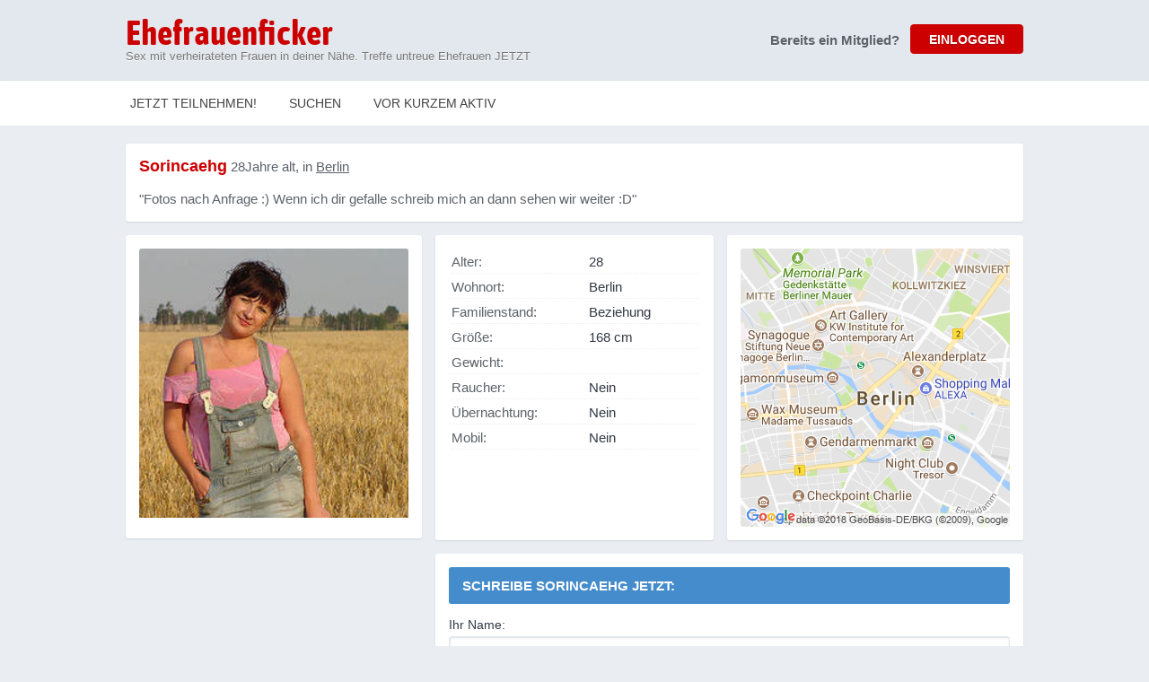

--- FILE ---
content_type: text/html; charset=utf-8
request_url: https://www.ehefrauenficker.de/verheiratete-frauen-296/gelangweilte-ehefrauen-sex-Berlin-Sorincaehg-28
body_size: 3722
content:
<!DOCTYPE html PUBLIC "-//W3C//DTD XHTML 1.0 Transitional//EN" "http://www.w3.org/TR/xhtml1/DTD/xhtml1-transitional.dtd">
<html xmlns="http://www.w3.org/1999/xhtml">

<head>
	<base href="https://www.ehefrauenficker.de/" />

		
	<script>(function(w,d,s,l,i){w[l]=w[l]||[];w[l].push({'gtm.start':
	new Date().getTime(),event:'gtm.js'});var f=d.getElementsByTagName(s)[0],
	j=d.createElement(s),dl=l!='dataLayer'?'&l='+l:'';j.async=true;j.src=
	'https://www.googletagmanager.com/gtm.js?id='+i+dl;f.parentNode.insertBefore(j,f);
	})(window,document,'script','dataLayer','GTM-PJ6F7TQ');</script>
		

	<meta http-equiv="Content-Type" content="text/html; charset=utf-8" />
	
	<title>Sex mit verheirateten Frauen in Berlin. Sorincaehg, 28. Fremdgehende Ehefrauen in Berlin, Seitensprünge</title>
	<meta name="description" content="Sexkontakte mit verheirateten Frauen aus Berlin. Sorincaehg, Alter 28 in Berlin. Fotos nach Anfrage :) Wenn ich dir gefalle schreib mich an dann sehen wir weiter :D Berlin Sex mit verheirateten Frauen und fremdgehenden Ehefrauen aus der Gegend." />

	<link href="css/common.css?v=1.2" rel="stylesheet" type="text/css" />
  
    <link href="css/c00000.css?v=2.1" rel="stylesheet" type="text/css" />
 
	<link href="https://assets.trinhol.com/
gnw/media/eff/overrides.css" rel="stylesheet" type="text/css" />
	<link rel="shortcut icon" href="https://assets.trinhol.com/
gnw/media/eff/favicon.ico" />
	
		
					<script type="text/javascript" src="https://assets.trinhol.com/
gnw/media/common/js/jquery-2.1.0.min.js"></script>
			
	
  <link href="https://assets.trinhol.com/
gnw/media/common/2018/lightbox.css" rel="stylesheet" type="text/css">
	<script type="text/javascript" src="https://assets.trinhol.com/
gnw/media/common/2018/lightbox.js"></script>

  <meta name="viewport" content="initial-scale=1.0, user-scalable=no" />
</head>

<body id="profile-page">

  

<noscript><iframe src="https://www.googletagmanager.com/ns.html?id=GTM-PJ6F7TQ"
height="0" width="0" style="display:none;visibility:hidden"></iframe></noscript>



<div class="header-wrap">
	<table width="1000" height="90" border="0" align="center" cellpadding="0" cellspacing="0" bgcolor="#e2e8ed">
  	<tr>
	    <td width="560" valign="middle">
      	<div class="logo"><a href="signup.php"><b>Ehefrauenficker</b></a></div>
        <div class="strapline">Sex mit verheirateten Frauen in deiner Nähe. Treffe untreue Ehefrauen JETZT</div>
      </td>
	    <td width="540" valign="middle">
      
      	        
      	<div class="premature-sign-in" id="premature-sign-in">
          <div class="loginBtn">
            <input class="v2cb" type="button" name="button" id="button" value="EINLOGGEN" onclick="$('#premature-sign-in').hide(0);$('#sign-in-form').fadeIn();" />
          </div>
          <div class="questionAlready">Bereits ein Mitglied?</div>
        </div>
      
      	<div id="sign-in-form">
          <form action="action.login.php" method="post">
            <table width="100%" cellspacing="0" cellpadding="0" border="0">
              <tr>
                <td colspan="2">
                
                  <div class="remember_me_container">
                    <input class="v2ci" type="email" name="email" id="email" value="" placeholder="E-Mail-Adresse" />
                    <input class="v2ci" type="password" name="password" id="password" value="" placeholder="Passwort" />
                    <input class="v2cb" type="submit" name="button" id="button" value="EINLOGGEN" />
                    
                    <div class="remember_me">
                      <div>
                        <input type="checkbox" name="remember_me" value="Yes" checked="checked" /> Passwort merken?
                        <a class="v2fp" href="invalid-login.php?fsu=1">Passwort vergessen?</a>
                      </div>
                    </div>
                  </div>
                  
                </td>
              </tr>
            </table>
          </form>
         </div>    
         
               
      
      </td>
	  </tr>
	</table>
</div>
  
  
  
  

<!-- NAV BAR -->
<div class="nav-bar">
	<div class="nav-bar-content">
  	<div class="nav-bar-links">
    	
      <ul>
      	                    <li class="join"><a href="signup.php">Jetzt teilnehmen!</a></li>
          <li class="search"><a href="results.php">Suchen</a></li>
          <li class="search"><a href="most-active-members.php">Vor kurzem Aktiv</a></li>
                        </ul>
      
    </div>
  </div>
</div>


	        
	
		

	
		
    
    <div class="std-container-2">
    
    	<div class="shadowy-box sbrbox c-box-out">
	    	<p class="username"><strong>Sorincaehg</strong> 28Jahre alt, in <a href="results.php?place_id=61261">Berlin</a></p>     
	      <p class="chatup">&quot;Fotos nach Anfrage :) Wenn ich dir gefalle schreib mich an dann sehen wir weiter :D&quot;</p>
      </div>
      
      <div class="profile-mid-content">
      	
				
				<style><!--
				.explicit-overlay-main {
					position: absolute;
					top: 0px;
					left: 0px;
					font-size: 11px;
					font-weight: bold;
					padding: 5px;
					color: rgba(255,255,255,0.75);
					background-color: rgba(0,0,0,0.25);
					width: 100%;
					text-align:center;
				}
				.explicit-overlay-thumb {
					position: absolute;
					top: 0px;
					left: 0px;
					font-size: 9px;
					font-weight: bold;
					padding: 5px;
					color: rgba(255,255,255,0.75);
					background-color: rgba(0,0,0,0.25);
					width: 90%;
					text-align:center;
				}
				--></style>
				
				
        <div class="profile-photos shadowy-box sbrbox">
                    <div style="width:300px;height:auto;max-height:300px;overflow:hidden;">
            <a href="https://assets.trinhol.com/
gnw/media/profiles/1989/08/tn_lg_19198908g7fg894641.jpg" data-lightbox="Gallery" style="position:relative;display:block;">
              	
              <img src="https://assets.trinhol.com/
gnw/media/profiles/1989/08/tn_md_19198908g7fg894641.jpg" border="0" width="300" />
            </a>
          </div>
          
          <div style="margin-top:8px;max-height:311px;overflow:auto;">
                      </div>
                  </div>
        
        <div class="stats shadowy-box sbrbox">
        	<table width="100%">
            <tr>
              <td class="label">Alter:</td>
              <td class="value">28</td>
            </tr>
            <tr>
            	<td class="label">Wohnort:</td>
              <td class="value">Berlin</td>
            </tr>
            <tr>
              <td class="label">Familienstand: </td>
              <td class="value">Beziehung</td>
            </tr>
            <tr>
              <td class="label">Größe:</td>
              <td class="value">168 cm</td>
            </tr>
            <tr>
              <td class="label">Gewicht:</td>
              <td class="value"></td>
            </tr>
            <tr>
              <td class="label">Raucher:</td>
              <td class="value">Nein</td>
            </tr>
            <tr>
              <td class="label">Übernachtung:</td>
              <td class="value">Nein</td>
            </tr>
            <tr>
              <td class="label">Mobil:</td>
              <td class="value">Nein</td>
            </tr>
          </table>
        </div>
        
        <div class="map shadowy-box sbrbox">
        	<img src="https://assets.trinhol.com/
gnw/network/map-view.php?c=Berlin" width="300" height="310">
        </div>
        
              
        
          <!-- MESSAGE BOX -->
          <div class="message shadowy-box sbrbox">
            <p class="message-username">Schreibe <strong>Sorincaehg</strong> jetzt:</p>

            
            <form class="nf std-form" action="send-message.php" method="post" onsubmit="if( $('#message').val() == '') { alert( 'Bitte geben Sie eine Nachricht ein' ); return( false ); }">
              <input type="hidden" name="userID" value="296" />
              <input type="hidden" name="toUsername" value="Sorincaehg" />
              <input type="hidden" name="addact" value="y" />

              <div class="form-row">
                <label>Ihr Name:</label>
                <input type="text" name="name" autocomplete="off">
              </div>   

              <div class="form-row">
                <label>Ihre E-Mail-Adresse:</label>
                <input type="text" name="email" autocomplete="off">
              </div> 

              <div class="form-row">
                <label>Ihre Nachricht an sorincaehg:</label>
                <textarea name="message" id="message" autocomplete="off"></textarea>
              </div> 

              <div class="form-send">
                <div class="form-send-counter"><b>650</b> Zeichen übrig</div>
                <button type="submit" class="form-send-btn">Nachricht senden</button>
                <div class="clear"></div>
              </div>

            </form>

            
          </div>
          <!-- /MESSAGE-BOX -->
        
                
      </div>
      
      <div class="clear"></div>
          
    </div>
      
		
<script type="text/javascript">
<!--
function MM_openBrWindow(theURL,winName,features) { //v2.0
  window.open(theURL,winName,features);
}
//-->
</script>

<style type="text/css">
<!--
.style151 {
	font-size: 11px;
	color: #666666;
}
.style161 {font-family: Arial, Helvetica, sans-serif; text-decoration:none;}
.style161 a {
text-decoration:none;
}
.footer-links a { color:#666; }
.footer-links a:hover { text-decoration:underline; }
-->
</style>


<div id="footer-container">

  <table width="100%" border="0" cellspacing="2" cellpadding="2" align="center" class="footer-links">
    <tr>
      <td style="padding:8px;">
      <div align="center" class="style151">
      <span class="style161">
      <span class="style161"><a href="/results.php">Jetzt suchen</a></span> &nbsp;&nbsp;|
      &nbsp; &nbsp;<span class="style161"><a href="/signup.php">Anmeldung</a></span> &nbsp;&nbsp;|
      &nbsp;&nbsp; <span class="style161"><a href="javascript:void(0);" onclick="MM_openBrWindow('/terms.html','','scrollbars=yes,width=440,height=500')">Allgemeine Geschäftsbedingungen</a></span>&nbsp;&nbsp; |
      &nbsp;&nbsp; <span class="style161"><a href="javascript:void(0);" onclick="MM_openBrWindow('/privacy.html','','scrollbars=yes,width=440,height=500')">Datenschutzbestimmungen</a></span>&nbsp;&nbsp; |
      &nbsp;&nbsp;<span class="style161"><a href="/contact.php">Kontakt</a></span>&nbsp;&nbsp;    </div>
      
      </td>
    </tr>
    <tr>
      <td>
      <div align="center" class="style151">
        <span class="style161">
            Media Group Europe Limited, Lupin Way, Yeovil, BA22 8WW
        </span>
        <br /><br />
        <div>
          <img src="/media/dark-bg-visa-mc.png" style="height:30px;"> 
        </div>
      </div>
      </td>
      
    </tr>
  </table>
</div>


<script>
(function(i,s,o,g,r,a,m){i['GoogleAnalyticsObject']=r;i[r]=i[r]||function(){
(i[r].q=i[r].q||[]).push(arguments)},i[r].l=1*new Date();a=s.createElement(o),
m=s.getElementsByTagName(o)[0];a.async=1;a.src=g;m.parentNode.insertBefore(a,m)
})(window,document,'script','//www.google-analytics.com/analytics.js','ga');

ga('create', 'UA-110791550-15', 'auto');
ga('send', 'pageview');
</script>









    
    
		<script><!--	
		$().ready( function(e) {
			var text_max = 650;
	
			$('#message').keyup(function() {
				var text_length = $('#message').val().length;
				var text_remaining = text_max - text_length;
				$('.form-send-counter').html( '<b>' + text_remaining + '</b> Zeichen übrig');
	
			});	
			
			lightbox.option({
				'resizeDuration': 200,
				'wrapAround': true
			})
		});
		--></script>
    

	
</body>

</html>

--- FILE ---
content_type: text/html; charset=utf-8
request_url: https://assets.trinhol.com/gnw/network/map-view.php?c=Berlin
body_size: 31978
content:
�PNG

   IHDR  ,  6   ��_�   PLTEB?=EB?_O*rP4FECJFDKKKMPJRPOTTSYVSZXV\[[^aYa^Z{[Abf]dh_eddeh`ieaiifkkksmiqqosss{vq}yv{{{8F�DR�P]�\h�hs�m{� �D �\C�O�Z�&e�5P�p�D�x|�S|�BG��K��B��J��I��R��U��Y��k��k��b��m��q��v��}���,�eM�x\�pY�zY�~{�ze�y]�}a�E7�C5�J<�K@�nd�qd��\��~��r��b��q��j��~Ȯ1��؄�^��0��6��x��F��L��B��K��_��h��������������������������������������������������������������������������������������������������������������̘�׀�ݛ�Œ�ݤ�۬�װ�ɰ�ߩď�˞�Ϯ�Ե�ٺ�ӭ��������������������ӏ�ߑ�ķ�Ƹ�˾�ڴ�䎄嘎����������������ú�ڼ�Ļ�ϻ�������љ�֘�؟�܁�ԡ�֬�ٶ�ۿ�ޤ������������������������������������������������������������������������������������������������������������������������������������������������������������������������������������������������������������������	   bKGD����    IDATxڤ��n�J�������8���0:2�J�f1�y��4`��F�I�,�F~ ��I�$0 ��d���Dɖ �/��ԸU��MRJ�{9gb�!)�Ǫ�������ͯ_�Dۥ<���	1�����C�茰���=���w^0�3������L�m8��,v�n�����/��7o�p$���C��UX ��qv�qhm��7���y��,?s��yG%�n����I����:��9��G
I���Q�p��ȴ3K@��Y�\X�7����Lg���ܼ�h?�N�Ԏh�7~�7�~~�O�hӢ5껬�1}6�	h7厘� -\.�`ۥu6]����J��d-v.�c�fn0��p{��ҝ���;�m����=M�%-X�����f��`�޸���-&�^<�_�^�%����1v��s�m���^vz��d{�a�@�֒B5NcE�B8n�kg'f�xt	�&�rhM1[L��_r{)v���z�-!��<A�B���|7����*��A41%�YrJ�NO�t���l�z�ˡ5�lIVB��w�����̆�K�,�>�p�`M��頹��lv(��jI1l\�B�'��b��6�If��IL��i�?�|`q���AX�Mo��l�%X�J �˧�0��$Zob&��5�I�Dr;Nk��/ ���E��~'���)s��9�4�Q��l������|)Ha?U�����>(��cیX�ʵ�qXR�lZ̖x��u.�Q�NPU��4��{\�=���j���`��e Ok&�C�n�[��Q��0n�K�
�ɻ<�h��-2V��Gd�&܊�,t`8z�q���O����L O^���c?��h,rC�r�:RxZN���"�J���Z�R��j������E4�0.���'�3a?��X$>�M�wKD͗?��V�>���a�,�P���e�"�Ei��ŉ��e���'��L�Z�A�SL�%�z=�t(±������c�����[���O�E�e��)�@�^�z%^���:NP%Zp9,���K�h\V?����(&�`H�ھ�/�=�+ѣ��k��|J�E��e�J1[��C�g�n�L�%H��z@	�ž���/K�-��c�,9�{�����B�8���	��D�},RD4xMC+a���HZ�8l�E^���_t۱kt���'#?Ԃ�77E�^i;�!��p3ۗ#�d1��d�ކ���%��d�"ZøP�j��>����]�Y�-a���B묎�b��l�w`��Q�����aE�I-43�5��7���RC+f��������͗��N��Pٿ��D���C�콘��p�-�5��7ӆp{�v��&�s
��!D�n�WL������=� -��c����{������:tC����ol���Y��l}'��ݖ0�k;��F�7pUm8�����~�\��>d�n�4��=o�ӧ�	��lI��в�\���D����͉S�}<��Kx���
v�M��SɖP:�;V/�٘���y&���<�[NKK�]�����W���<��p�����?��`E��-���Ul�l'�}2\Z��4���˗�:���j�K4��A�O�To����	;J	ePc\7�����y�/��EmAH"��R$H�y��RI~��%�+������j?~L�)���f�?���_�7���-�͗d���p����M)�� )�Y�	�iK.�u�b�@)��� l��,�W�旖E�,�,-�͜����z��~ ��3����������]!.�/_�����96����U�������������ݗMR�7��xܻ���S�.��u�Ɲ��rH/����G)-�.,T����(`�U{���T�W��>�������LT"E4��l��fg����˹�E ���6��Kz�s|>����`���&��"�����E�)�6��lK�m�{�p�fK
���З#��:v�P����^�޼�`y�u���Fy~Y �8}�\�m2V���/�����H�!����˝�w��_,���֋�������\|	���rsQ�~q��"��gQ��@��c��z��9��h�fQ1��C�ǝ���1���m%�T-���҆X*�s�kՅҒ�V�ọ�)X�RTC�PQ�>�L�؉z}I�X�Ź����w_̶�Ν��fwċ;s����=����߻�x��Xܿs硸�B���]�H\��,����ǭ�;�6_������U?CԐ&�+���G�:��pD���Jx�;a����-)"��8�$~/���\\ �����ͪ��~���3b�@�o�� ��K���s���w_�6�-���Gs�����n�!�n�{Q�6ţTP���������ǯxt��,���3�q��EcJ�X��ߒ�3��1�a;�\�]o�j`���r��ic��a�����K��g3|
-[���nR;xo�՝˳;���;��67�	d���`;��N�[��H��.
�4Y�����}%��`�ڽ�W���7<Sr�M��kK�@��n���fE���.)��{�2�S��n-�nj���)=��O k�������fk[7��mTA�@�f[��.�?/A�@���"I������lxg�5{.@n�7���v_6��j�>���s,����D��:�h���'l�8vM�B�Y$�� C�)IBG:��L@����{�a��B%����VK*���f��P��� \���{$.،�϶�F�EH���va����s��.������/G�ti�*}�P-X����a���50����Q;Kj��w�����4��R�3E�vƄ��_�r�h��%��V�=���5�}1<�{��a�zT�U��
��ċ����W��pF~o�R���g�G4��4��u��a�4��Z��׀��,1
gm�}�{�G���w@bg�����&e���%y�l�N�ܝGdx������3w��9�10]/E���;�g�1�ecHU������˳K<|s���l���}�D�_���Ot��^�3+- ��g�����EV�����DNÚd��5�&ˎ�0�cR���M_�᜺k·�-rRA�pO{�.l�A�S�o�Ћ��	�X_^*X�m)�e�Y��Q��a8���%��w*c�4;Ա��GC�3Dw���e7�/���!�	�.���S�s|vv|���T���0!������ș/dk����Ӌ��ۏ�`%���f�ڟ��+�4R�w�����4E<�O4�R>���(���7<��g�$�p�C�h�] v"���:�@n竼��p0Ĭ�J�Y�;�OR	�ީA�nN3�sͶ�``6��bp�^Z��:{����EK�~t�f��J�G���19�)�E*i���T]un�^N��P�K �y��`.�gQ)��w��tGt�Do+�~p�;/�iMD� ���j��IQڄXp8;|��$̋@�{�����d�9i|�~y��e�v<GTѦ���⇢��P��ұl�.�ǃK��e���-�Ҟ&p���⛮2�n����9�A�Һ�L76�-����?�-.qg�|����vV�����ͳ��K����(�X���T�b	�ڂXZ�_sI�oV�|M��B�1��e�G����{�5�$.V�"
)	Qckm2њ���ln��-������G����;�����}$Z��K�c�%���_<¨ye5�j'��,G}`�Ά�뼱P�`��U�����b���8��|z��.���yO��~���F,�)f%�o���N��I�AgȦВ��F�o�)kN��]��!g K����i�)r� �yA�u����$b�{L̽o���u\��$���9��,l����B]V �0�Ju����iz�d�@ׁbmc~B��_����T��������ՙqr�E�:U�a��{���B��]�ؤ�E�#�����{�9u��+����"y�`q��}�
��c�gu��P[Ǜ�K�3�Pi���KX̟�j�jşo,֘'CĊK@f�*ǥd�&�}ɶX)z�I{�.��`Ff��I�%�H����h�	�Y<�%X�KO�<D��^>�DX�m��`��ŗ�,a��'yz(�|`���p<�,���.^Z���\�a�ĎWp�k~��}1m��T��p�:Z�7*���{��ѸKY���pي�X�"R���)�'�\���6�"�a�Gs��C΁�+�J�B5|q�x;-�
���&g4p`�j;KB�j��[�<� Z���"����:'��"����*Y%�L*%�������}'�_E������ܻ7wwn(^ޝ��L�x�����9ح%^B�x�Jw���\~a~`�g�%���W�t`��G�)o_�σ�_�7 K,���|�/�#X��/�1OyD`D>J%|�N�X��mԊ����91�M�Do�����_|����ZZ���⛴'���6�xv'�?7I=�5�,0Qծn���
�[]J���jht���{��DD��U_çA�/.>�h*�x�&��<�=d(��!���E����z�z'%U�aa8�o�ug>���ѯ���)������\[��S*�}��䮶��)MO��^��(��3RC��R3��Ǘo��h���[.҄��R7�&���ýݝ��6_S�+
`tw�_��Tv/}G9�:�C�}ώφ�����G�5�m���"���~�~��+aJC�t�
�K�IKl�	�'i���&��IKI��$�Lv�O��i���fg\(�o���"�m�kx��<]��5����q�@��D������90�-�M�S������$���M���7+#� .j�Ũm���x��'@6���IQ���N:D�*�}[�_����>��R������cI��!�A[M����u�����š�EK���YA"���{޺;˅�]�QE�tK��ɻ������LWV|��+^%XQ������Z^C\d���0�5	K��%���:��j���9#Xs/��g1 �{w`��!���ܽ;���=؇��7����J�B��7\�Ρ��Q)X�$"�5s>����v�>@J�d���O���ۘ���K=�r$C�R�Q���G 4w��]_(Xw}꽗��Dt��#}���g�?���G
�Z��P�.��,�2�Ҿ{#8�h�[K-�0-�F_�^���,X���)�;�^�� N�^��/,�6�i��,�{/ĝ���w_,�qk=�(H��6���[ Yv�S�^��w�=I���˙ (�}�"-v�pI�j�"��d���a�Eo�*aq��N����~������p�jN���M��`���F	��y��&H��r�a-�ŝ���BwJ�3;�&���!��k,������)^C,���~M�a�\���0`c�iY��A!D��ueâ�����{w1d����>���ٺ��B�ZMa\Qr�xJo:6}�f.H��&�m�;!�kH������:ª����H���D	��ss��u\E|e�2A"^"�bw^ ,~����D�w6ţ�sw_JX�V�L۫bn�Q�0M�'M�R����3�N��5�a5�|���5Q/�ڨ�({u`-�֐��вl�F�f�B���%α���P�Ak��bEF�"��a'�o����I�0��N	%4w�p:~�GĄ]e�v�L�L*�D���eV��N��T�\&ǿ�;9�v�1��s���g�6���^���:�4%4��K�u���`��p�g�Ob����&{6,?Pa7~�Е8����Ѳ4C_%�B��}�K5�oE��Z�'Q�I�&�"�s鹲�p� �g�g�N��jJj�y�� N��E��r �o�ఋZ賔إ����Q-��FfT11�Ϛ	��b���%b?��$V;z7��``�����d�Y_ڢ%;�_.-��4.�5�^���2��ͽ]4��� �47Oq��	��Pm{Ӽ+U`[���6j���oZqX~�Ӊ���Gc1ys�,w^K3�<�<������� aMBD�$���R�z4Ϻ�>_�}��G�s�p<�Ss+u�3�oKfZ��Ғ��~7�k�`Mp�XZT/[q� ͯMyeF�d���
=Y�#}���X䩼�;a*uƶ{�v$.�c2�7ۈ�g^��5�Ǎ:���kV7��R)�y�f,2�Ʃ?���p���C�qH���J���'v̭ԣ�fʶ�2J8�kа��N�8��S�(���ø�P��P�C��]!Ox,N��J�G�3��P�>�֛7�~�5HX��4ZqsF~N�}Њ��fu��w@��j���;����k1J���K��LHy�)�o&<ӻO���/(!�:Y��oK[*�2���u�i����y�Ǫc�Uf�l4��N���V�`R�R悧��	�D�A�����@�3������B"�!�T�M�RD���G9a��
�.4�}9s���>EX�@�k�鯌��6���������O���� X;J�\+*�����;�k�ͯ�2�=�R�.odj8���4�6D��m�3�"CSߧ��L]T
"V�'M�\,���3�T©^]�g���h��=��o�ܱ[Ѣդ��Pb���e�!�K�"���R�H\�3U�Q̱Q_�4�J�T2����l����4'9������~�1���<��R*�$�e�6�̶����J3ӎӬD�b9���k�|ԓ٘#��e�pgX��֗�
��c��� U��W$aq�ת��[���*&�l�|�4^<՟�(�Qg`t>��s=M�wG(�����,0�6��;5�<�X'+����A�~�����j9Q�^�\Y���F�ֈF�Tɕ,!j�r)�J6[hg����X&��kJ!�S�Y�:����Nd�b^C�a�i�Gk���;��M��FJ�3�ju����E��k9��BѨ!�g�j�e72����� T�
��3���krKo�����c]`K�f|v�G����Z�gǖ�rJ׎���SD+Ec���k�Z�d!&���g|�2[���٥@�*
5z�\2���W΋e`*�y^.�pW!����1.X$HgǱ��-K��[^C�S���	��'Ԫ�$?&Zg	Et���(��M�BL�ʵ�f J�4� )PNagF��P�rņU��v�9�a�q�a˧4lG�&eW�v�:�ݚѠY��tN��UL��)51�JQ�XB�K�|,�t�L,�+���j�|������S4(�
*)�,X� @�x����*�` &u�╆�nzg�h}"T_����̖�h%E��O(��<�������pv��
GZ�^a`)ׁo�h��*rI�Ȃ	���j�d~y0���hX,2�#Rkr���:��hRS�|�e��`X�D��O"��[)R�wܐ
�����R��� �/��s��\>S`���l1�iX�\.�m,��h!ՌJ�Q�",��;�G�;;�i���/{��go~��a�����o�V�<��h�k�ң�*��VK���]��w��C�j��ڢ���2	��z]��u�-Q~l݌5"-D��֙ ���v���*X��m��.]w<����a�X�Q��cU����'��.��e�\{ �^�������ñR�5���*s���J����I\���h����c5Ƭ�\���tV-=T��:�l�'���B&�؄�*e��%��c�l`�P�oUZhcχ2Q��Y�[cef��ZFS̞�˳7��s�{%p��鬎�(��׀O|<�5�l-�s��h���#E�˔�|��Q���p˂W<����d��Z�ˆ�áwz�E��u�'�t�JU�\�l���6�����	+�7�9t�d]��l�h�7V˱RJSdʈV�=����j}�o���Ýs���˗Xm����Zy�,<S,��=p�`Ƅ�آB�r��W���]��A[�X������@�w+�a2���,-��}�8�%G���,z��Ӟ����U����z�8&X�p�Y.'D�z��*b�TBT���IF�|�S���b�g۩Y	\?��`�%��VJ�'X.���}`��hYN�%Sf.X$��a3�s    IDAT�r���`A�1�U�����X/�}�� �GX�J.�V�fJ��'����2�B����L��2���+dr5�e
��b�.��`9OK����et�M�ܙ���ZTN�c�H�p�-Z��d=�}Ix^� ɂ3e�tk��(��U���#�"���v��B�D���W��E���� ��C��BX�Dۃ�c~��hgh�b]r���@5�_޵�ԝ�� �T79<SB��_Ls�[9B4�o��]HK� 3*�C�|�����YV/n�;T�~��gKL�_ak��1P��@�**���!$⼼�e��⸤�i��N�cC��`��n�����:9��	�-���K��.V����<*�X�Jq x�
��qR��a��Vˮa�d)�� �*(Y�� X���
X-aB��]ʆ0Ÿ3�4L�%a�-K��,�|i`�XFT�Ǜb`-�{���8'|�B0N����Ә6� k�*6,�×�p:/VZ%X"ۆb#��8�%T�ɑ�R���emdܣ>,����"X��vi
�@�5�.�[�M��Hy|�-ܖ�����@4�fx x��/�d� �X���+�T.ߖ�aG<�Z�r%A���g��_�:>��#���6ۿ��>5r�Z��O)��oش�1���b����:���w��^y��B�8��������[���l�Tr�Wը3*a%g�K�pt�<�u�����0��LL
-Y��X,Ήhm%԰��`Yި���I�%D��`5��i@EǴڸ�p�6���B��Ga�
���~ߣ�"\Ss�-'M���d;&���ʝ3n�=���e��U��	��9��e{���f���u������,�n�M�e`��*��E5�"*~�B��J/үT�2߭T��({�5�"��8�: �W6BYx�4������W�C1�����H4ybY(]��ʕ��bvJ�,M��1�m������X�#��ų���iE��}n�B�3 ��u�ɖJp��Є�v��
Ф�g��XΔ�`W�L8Bs҇�r�1IݨK>FE�XF��p���)�r-�o�I�%�㠈<PC��NE��i�bT�F�,��Q�w����-���l���J���J$�\��H8�WπO�y5\-+���\8�3>%Ͱ���&�/ 9%LN���y`Ϭ�P�:v��1�S#3�է��A��Ƽ^����!KM����w4Z�j�)�1�M���A5�)15�B^4�[��J�z1ѩ���k�A�V��Z�������i|N{Y,�[(��d:c����d�����z�!-����\��8r�F�cZ1�k��Ͽ����Br@[�}J�[���e+B�hX,_԰���O�Jh���,��s8"S�%���Tm����E���^�����ͯ��\� B\�fk�L�&*E�gf���v>�k.W�B+�&"�~�e�|��Hҙ�,��R~���w�)aK��aQ���-k�@w��KYx�
V5O%2J�0��� ;�BA�)����j ��S{��ݤ��R#B�kt�����4����X�qQ,	��W"�;u��s_�˼V�&�R�����rŪwcp.j����K�J.ad�%��d@W�>��f0	A��1^X����ȕ���As t�haı���
��x�c5
�a����AW�)����TJY7�IıB�W���F��A��y;�h�?��4�����h�[���gA�vJM��J�9���q���@8���i5���9P�\6�#0�l��ؠ!Jء"�r��-���o�l%W��j��@Ay$�:�,�.��*.,���	ϗ���\�Y�����a�-*� ��v%�7����]�/�z� R�pp��_�);`T����?e�ͷ_ɇ�18���z��0<0C;��+<zռ�$ކJ_)�"��e�?�A��a�����`i������λ�ۏX_T�s-��U|`�0�P��Rm��v�
��&au�8����C�����4�S��#Z`���A����Uʭc�Z���G���9�*R�H��g�dYyƽ��$\�e�7p=l��S�b�d��%Ԑ�3�g�e*���E��#��ƽQ�⨻L��T���B���ж�7mˈ�C��}8�ŵP|
y��2��р01h�!%�bK�7=P
�=v#K񉯶`����N���h�g�,�Ϥ
�����[���(�n���?@�9��q����>���H)5S��t�ȃ�o�Qzi�0�(��w4��9^z�6�Z����Ri�qF�h�H�w,��3�"�A��y�!�zlU3%�c�8�Cњ4�t,8.���SR�=P֗q��>����Q~0�2�c3��G�Ģ�&e����y[~ߤ�D~��l&Ѳ���D	����*]!'3��ԷP��i�a�aa8#����y��P�qxE���`��%�)q��D���	��x
���� tG����i��rx�fFHX ]~������h�E,�
������� �%��^7_x�(���~l���v-���ӣn����÷�N�k�ŭD�f��VQ�;X��ݑ|%�|�lŞ�ؖ�x9[ڠxM�|+�R��	�á����:�)��2��,򵰞�$kyaYKVJ�'o���M7"�S�:&;	��4ySn����^���#_?���%����`�'Z�CHa`q�hgd�C�X�|��J%W�_W0����ͪ���,u-���[�F����@^)��$��Ӕ0~�J	?�z�ְ��E>)e,>������'��V��:�5ltziw���ީ��-)�}�ARr�"#;μ�V2K
5����E�l7O�4Ɋ��zl50B���%GY��Qԯa�Bv�m_T�O��aW�wi�B�Y���0���Q�c����d�@��fs�i�kئ���<�O�|L�T�;��Lp��8����W�`E�,ʂײ��T,�� ��yT]Ƒ�|I�{D�JC;��(uZ=�q��\�.s��Ď`��㘶IKn�p��!�<���L�Q}��NNr= \T�q�FY�}���mg�����y:�Y*�y���jhg\?;N�x�'�m��ɤ�L�lPɑr�:~���K��4�{WWW?��z;�$A�$�!\!a�|G�PG��~�h��b�^Ϋ�P�Sq� 9W���C9�����/�\�fI��G�m>Y���ȅ�iqi9t�I�{S�0��{W��+k4��Q~o=���1�-���Τ/�IwH95�\A�^[g�y�2�,&�t����C
շϸ� ل�Zݫ	V76����Ui'Z0���<��/W�������~��~��\Y�E�<� ��a��+e:��DI�R\@�.�\��y�#cM�n4\-��e�<��P�2��
��m�e�|pQ��N��ke�@��R�8��a}���e=M�AC��J�ލ�Ǧ���%�bO��ğ��>���TR%�D�y����rRs?���YN�e'3�­��J�̍Y�߸�&4qV�����MP[�"E�f�Cǝ��!.���L�`���]���_K[�+�+\�«�ɨ_�t2�ш�i�Y�Q�Xկ�H��kLx�L�c��,/��_�~����1��g�?.�q���"��-�0b,��K��Q;��uF��6�zj�-�
�S j��Q�J��W�\���B��3�3Q��Z��ʅ�/���R>S3ل������(�$4�\�2oY�*f�晩��
��\[�r&W*�s9���P�N�/#�V�����R�d��xy8J���i!�S�n�`�X�C��,�f��;q��K��co6yq骖��lD�*W~���P�B�����W�K�W?�#��a��|��qE�U��n˔�����W[����E�P��3-D�x�C+2d����wj$S����*Lë)g[�q0c�����+/Upz�h�er�����	6P?�uu5�[[[����S�x�R@Xrb�iG6��:H���w�,�!���sL��i`a7vge+4D��:�\/�3����[)���z�(����B�F�,��7���M�EȒZ������4�|����8
G���P�B�Aㄍ�e9��
x+Y�\���͔��t�������F6�5,&�G@��*ɂS�O��m&#X�r�j`e��Ϸ� �/���_�CQ X��q�,�qgQ�.Óą�R���;~���~��1d�F�q���~����>4o�[i�f��AR)\�6�ʗ�p������!ETC�J��jɪ���Q/��Hu���3#�`ep|�_@ً˗�bYd�z���8��8B#Ĉ{�Ѕ%��j=�N�<�u��v���80�&,I���ښ�&��VH��2}P�+�gV��]�����U�ahu�R��8��A��+\���}a5D;+aq�nK��|��-衕u
��K;A�u����� ذ�E��E7�{'M��#��宥{>
À�4�/?hZ�d�ިT����S���*㰖���a;�v�,j�|�H֧�������idSK�i���0�5��]_���i��)�!���.�.���z#����>�A?lԽ:�
E�����u9,���(��^0h���P�8�{a�`^����x!.������՗����8�k�׽�� �1du]��I=���\l�I�Ar����ո(\�D��u�Q�깺���
�4��'�b��+��z\��8�4F�����V���_��Vx
V�4�,,����������k7��Lc��h}K��je�������:�)�6K��z
��ĝ�Y-�n���]��������n�Pb!��Z[�l����讓����s܆?����4>��p��런��'?��E8�xu�}d%��5x���'y}ٓӼު�	?��K��(�T��̺{aٓ���������>�U}�}	+��c�5�c.�c�6W-�';��d񷿉����� ��N�Z�����Ъ[��{5m���� ��#1�B�v�sz�7c��2���n$��*��.�Ȑ�2��el�NNN�����~�����w�n�e��&�:=���&���)�� i}PK���*�P�~�s�zD�|y�����5]��>�VZ]WV����HO��T���������ն�����7���AZ�gG��I�� ������E4:���X������
���P�~�[���m���O�8���5,>���CWN�2CcY䵳�~���z��	Å!��P�}j2�L������_�����d��s��}hV�c��]�.�UG3��1�R�%�E3�d&��Ө`ѥ��Q�:z��@W^�^[{ۀ�� �Y.����2i�h��|�x���ֲ�{��ָ�`����TYZ��gT�ge�d��)U������G�@X�W;�C�UV#$���]X++��յ�����k�j2&���@��u�aa/]�v�kV�SM�������:X��A��{���۩e������3X�������FO��\�#��C����o�N..`��5i- ����s�ӌ��;8pxzJ�~Ld����Oj���ǃf��i���%$�p8	�~�����{�q*��ܣ4يò�CZ�����8������k�utD�9ƕSU�O�P贫����դ_!�|����#������ǔOA��=M'�.�㶀s����9���'��t�Ұ�����ڜ,�r|��Z�X����p�v1h�J��:9Zy�f����ڷ<��Y�Q�_]]^��$�֩��ۆ��� Z��y(�������d��������\�d�+�	��1�t��E����=��M�chBV_9��v����b�n�����T��6W�?b�6 5ԴP�(�£ٳrw�\�?p�`"�\���[2i�.(��L���g++��Dm���[��^�aP�Yisn��iI����[�[�נ|����I�Kâ73��GKuh�	�a_��U�C��������~��j��e�c�5��~��|7B{Օ���({�⬴��ޘ�NL�)��4�N�������@��>�:����ˤ�E�*�'b�m���1���vqqAS�����h���A�\|S�͠m����+=W���݈�h�;��M{���e�ZIk�//��mi�S�緺�a����(2USC�b�)���u��]��<C���5�RO������'��f(��`p��*���9x]�	�ª˃�}8f�.?XV�2��..������Is�N�vk�i5$����}: �\>�/⚒�W8BX�E�s
�(d��l�ۚ��s�\�/*Y���w]�\ X��XϖK�ǌ��U�w�{���b7!�I\d��Xu��3��Z���`�-(�u7�U��h�1��%T1������`ї�JFtiNa]� Ox�yfcT5���G���ſ1��ӰT��ӰpzMw�� ��� j��ٶ�hW�}ʙ� �[���2�j/�\��������S����z�so4��p���EH�4��)dj��s���8�P�|4�D�D������o��p�I�*�k�kh��U�Բ��ݱ|HK��GڳZ�,�!״7�M5�������l�a_k��)��-��ƒ>?Y��9�C�̋Ү���yC'O�9�6�e�����Xº��	�R�="W��htˇ,(5\�m�	#�:}
V��>o��WRt�V��w)Y2����d�vM�r ����[�B�~�O?L�ş�H��}�Qb���j�"��V-/(�đ,\<�\�*��`	�`� ���)�EgD.����<����@w�� (Ы�JZ}6-m�>h����0�1�H	�u��=�~��8�|O�߿࿣��G���*�����>�~�\>�*,�S�ªe}��ʚ�rY��i�]���lU�Rьȩ;}�e.��4MkE���WdE]���#�d��Dse���08�X��J�3N8�~���	�:|��)�>���S����(��<{v���s!��<zH*����9yC�o�D�On",���W���Sh��a�L��Ҫ$3��� ����sL(�9���*2�jm���-"��-ZA�7F�c��VQ��)��
+AqL��.�o<�����7�����'ן���o����7�޾q$��B~��xz��m	���Ǯ?X�o<�w�����0�5��f� �RW��<c.iH3P<9���YR�t���l�o�W�S��4���|,�$@0��^���O�go�$!-2x}q���=yNQ;����Pr����I��x��_�
�u`�Qx�����s�{x���H)XO�p��)�>��\E�9K1S���ѷ5�2FÂ�M����Ǆ�C��?��r�"�����!�^39�_���*Z&�49�h䍹�*��bp_6�]I��������s!��<�u�	'��|x/�������+��������7$�C����_�L���K�<{z�`�I�Cq�osvJ]w��s`��q]�c�d�Ǹ��b�I�t��{��G��|I����M{��u��'�����'��Ԏ�O-X����_������!��~up}��b,~���v��P¢5��T:���3]� �S�y����i5 1��P��&���ۤ���fs��H���j��Ǩ����j�>�j��!����h=G1A����o^g(YW�n����eK~4a�8TZ:C�+vT+Gr^(f�X{��!�4��1���n�8y����(����l�h�K7��N��ܺ��b��v� =;��#�������|�a�����M2P��[`��W��O�x�`�_v��b7�IX�E�"XA���������(\p)�h�D���������z�z�$pϯj�뾉�^�i?ZIЮ�%w�~��۷�߾!-r�n޸}���Y��&l�T]�u��#�u���[#�uu}��:>�~�1����<���[�o_W��GQY�pBd}���G�=ta�H�N����H�Q!x}.-�r���6�hub�����4�p�O�^!��/,��O���`��Ɵ2A��    IDAT����*�
l=ָ������Dg���Ӱt�[�p|�k[�5�����?���K-��<�>ɡ�Q�g�CL�c����#p��,U�Դ�j"9����~��L��{���!||Hs
t&�>�S���g����*YT/�%LnF(6,��I��g��i�5��"���bq��@�L4��l����}W�ѳg`�@þP�jl��o����3�N����g7��|�N�w.$��IT����㨚]G6}1X֏qY��L��b�-� �?_�w$sm%+�b���D�opw	<�j!�ޑ�'�uԡ,��,uDȎac2<DG��n��M�Ac�F�ܹ��aV�P�'�'W*԰�ӥ����&Y�h�>4��uI���ov־���h+m���*A��k��c���T�ң^{���۳�.�?6l�P�[�o�~ή�'�T<�Wt�c��iV�k3�s!�l�dX#��H3�DV�`���U�:�+��1���ysvJHś���kj+��a:D���u��o��}���o	M�آ����0��!Ykp���De��D����5����`�|�`��%F,gi�X�Zc�4*�}[QY4��괶����Q�_�V�!;T�$�x:Ӱ�������{��ɗwo��=TO��[�t�O�?}���y��M���Mv#�@?�k��f�lX���6��`鰬LI9�D�ng\���?)������_�Ʊ�!s����I?�]L
V�:��O���Ǐ����y����[�%�'��jXO�>�n�#p�0�y�o?���\\{�>|:���k�4,��Ԃ��$X���`�@�|}$7.��*�-ddR��"���ӻ�?~��[��Y�\���7�ߪ%T<#Y��J�U+~�ǵk�����*�9�Z�?[ʰ>"ĭ�8�C����)r��.����?�^�]Xk OL�x�4X�ֈX <�);�z����$Z�6�`����ѻv�D��eȂ�ֵk�k���f�A�[f��.�_�F[95���u؞,Pj���泛ϰ���zH*.e������r
,�< o���`Q� ���KѲ��XKKK���최�72�KX�
�������G��c3�+n@��xx[v*�x�{Q�J�;�B��91�%yiX�٤�5�]-D߁���7G�����n%.Z��~I5���|�=�J�Z���m�,8�+{����z��'OBh�o??�h��mA���t �u�9�)��(ࢱ���|~G��̊ rE'K: IX��
��`> HV?��&�&Z���hms���ߗH��~�v��d�4��A���a�=8��w�s8�f]kC�j�|x��
rJO�	>�CrT9:���ԐS������Kf���S߆�t���Ř���5�[��ae>���hu V����|�Ԃv��aE8��㰂�t��/}	�j�2紐�=�=�jr��V!�3�:�.馾�x��T9��~���6��z�Q������߸(�߳�gR��G�Wb���9�w��ȒG�2��&-UE�[�>�IX���e]�pj�V�>G�L
�%	n!#��ʼ�w�N�����Q���(�Ɯ���Y=�v�����z+�:�o�V׾��TCf{W�aV���O�`Y�д`����&̩�Yh�K�ւ@���Ҽfڻ�?���=�(Z�r���a��a$Z*��6��o��\�)�M�7�dQn�K����e�t��^}L8w�	���:�D��ޞ�b3���>���ƌ:>U�c�!^�Ƣ���X8��D����޻>��ѹk����	>��R��o�DDΩ��x~(XL��6��A{��a,��g++\���O�%K�p�"�9q���B�H�?��1�����'�֔h�������w�e��M��)����� [��rA\	KX���*$x�H��T����'q	ѻ���3��g�}�ªb�C������0��~�^�eʸ�@X�T����m����������*��A[�۷�5��N�?��Y�y��q:�������	a��7�W�bK�C{hIV?ы�+KPr-h6�w?~�������Ag�޿{��� ��./b��JA��k0tV��2��O�ɾo2&�ZK9����{���坌�LM�o��_cg=.���S�a�~*Mh7e'���4X}���h�¾�!�K�E'Sq���o�Owwgv�m�\��q5�l�, 2Z�^���4��
�Z��,��Y4�:4��
��jb�Z�V�a�Vٺ�T����V���m<��D&?t̍�v����[=����5$�uT|g������`�7"Db@�p	�?���h��zv#O�HjUl��r�DX�;*h� �/{�q;U;	ǅʨ��	Ǚ\��)a��Տ�)I��u�2��n�ui�СU+�t��<�B�c���S�T���P��pI��,J'�+�X��>��h��ldXD?荼���av�f�>��]�M�,ձ��qR|)��?�s���*�Ac�ҖB�s75���l�Շ�^4X?uڳk��tV\q��`�2�����ww�-����U�gXR�)f��2��r��s���� �*`R�N���WT�^��m�ַv���EpBU8���h�f��#q=�� J�t|fu�L�X�D�.9�<(kl��S)V�Y�0^-ao�*6����������ֳ��
VN��\�@XW�lnWU;���G���no5=��R�fB���^�<�UU�{���l?����dj�Ӧj�⺠��U���9��@`�e\�dC`��-lg���>8�@T�
'aQ��]��
Váq^+�ѨRG�F���`�"�^���0Q����T3k�4#�cB�p��iS�k���s��9��t�r�
�(����X�J $����n�d�i��ٽ�����WW��8ͬ_���1ʥ�9��M/Dk��V�ѷ���^�d-Uw{�ZnF[z�&�Q�j&��(NV���ĳ��e�ai�V;�ۿ���h=���rU�_}�*v5۹ꀽV��,�%�f��%Lj��v"���[�x�G�}�ZN9O�h䤙*Y�Zz��Q�W�����At��*�� �՗u,n5�,��������������{,� �+k�1�ڂ(���|�e<����'�Uu0����뉚�m�j�\����ò	�2!7[���M� ����sd���c�W3�nn����~�!��?��S��b&�w����&����w�f��K*����O,�L9�G~��^�~N�O*����y=5�$e���4-԰FNn?����?z����{�����?�JO�/�&u������7;k�i�U�TR���fEN��V��!����Ԯ3-��Pz:.�Ѻpj�a�:��=����F0���{�ߚ�����+�J�$�M6�M�*�d����E�_6��&�2sWc�*RB�Jْ��[��Xq\ؗM������ad���� V��&k=S�� }@�>p��1c�oj��d򅂪��j�fUm
z������E��c���R�1Z�<�\s䧰@���?-H �&U
��|�/g����Fmlr��>c���i�7*�*a�u�x�c�����X�3�Zm��b���jF�I�X���R4=ױ*����mZF	ߟ*w���?(�/%Z,��4��`%�]�����?ކ*�?�}���f����V�dׅ�e��U�f�c�Y�k��+����h(UD��2T�zڲ�g��>�@ܝ���P�ҶЕ ���_�4m���ʘ
+�q:�\ђk�
,��ʵ:�e�s@�4�[Vn?�?�V���U�pq�D;b����gp��Z���������\��`Up�^O�X�:�heY�jXӳ�e���Z���̢%'D�:J	w���sˑt������,V���ۏ+�j<�(�\8\p�*���eFs�T{B�@.��ٲ`y�2Vf��i�Ҟ�Z� ����]�f���Դ��N��};�F؄NcP�&W�~5=���b�������F���ōz�Sk�m�k��K.���_	�W�y��Ӗ�=%,O-��������.Qα[U�����ZsV�5"zhR�� �J�tW��)�x._����C;G�9�ˠ�6�j1�2���çc��C����MiO�E�7`M�z	`�&�ӻ"�W�ư�R��1�lX
����'��W�!������j���z�D�9=�CK-��nH�Hp��C��lP_�ҞZ���Y�Ҷ;vfY]h}zgB��E�"�,��jM���wn%��
,*��q���y�����κ�B�kT�Æ7�_Z'7^����d��r�>�#ec�h0q�+m��A�u_z�fSMO�Pb-�J��h�hK=�,�@-g�SX�q�Ժ�q�f6�֠�5aP��5�d���jڜ�E��G�}9�v���&QOH\���=��퀛r���4	��jM¥��>��7���=�/���_�8t��9b����Ol��W���c����fr��F-i�	V*�DS��M4n1I����켕,:U���^K��G���W_�)a@�ѱ���p����h)�	��Å��9%�%��TX��-�����ђ������u���k:���(�|b:� �Sq%���&g�b�ْ�<�`�-X����O3�I�L�V����<y���R��4^M=�5_�$	V낰7�2��
��Q3�Ca)�CK�,̟�SZ%S�$��(.Z*:�hy�տ��	X�	=9:Z����!���M�d��M��b�C;9�ר�͛TOJ1M2�Z��i��^y}�2�W�R�}^�j-ʹ���#9�h��MO��gc1\��	��n&"���Èf����	Y<��I�r̕u�r��
s>�Nِ :|=e[��KS�v�t�T�bw3�p���c4��w��O?��)��ӰE�Iؐ���������m%��TXXHЄn��\���Ӑ��R�DL��8Os$��H�n��DX��mo��Vlz�e���h���g3[�k��4iv���'q�\�ⰸ�căc����m`��7��3���͹��R�Ȳ;�	/�헸뮫#���Z�a���oV��b�~7]�`% ��J�C���&v�3dы����6�V&�d_9EN��Z�}5��:�g��t�O,4�k.��?�$u������3x:�T�J�g��Z�I�i0�̉w�~T�Ԭ��Ѹ@(ZC:}�&׹{}��즤�P}n�udtp����7���훜,�����x�8�5ʶ77q�:7^YD����W��5I�grbz�(��e�9�a�c�#���F>�)*���<�c�u"F8y�*�6/��Ia�.ۼv��������diu�v�K�_�_��o�,��
��
8��,K�eY��� ��BX1^���qŤ��(�Z=O6��g;�a�ߋUZ���%��ߩ6؈Gs�)�^\p���E� �x��N�R���x��6�
�F���"͎%���v�,H1X]	KM}
��ϗ�(g�
��W�k����U���dp�:}W�R%�ݫq���5��ŭЊ0x�����Ie�R�=�e�@�c)f���`�
�M���J����jF:�	Is��1�	�Wj�5��pu��h�X^�����l9�-�ǅ<�ĵ�e��2V�ldKKٍ�Zs���Wr�<;f���� ��w�8�b���o�,�z�ué��&�|IX�c	$��OB�����j�c�e]��X��a�u\:>_]��E�lp^�2���誖{�6��'*y<�B�Fǐ��pG�%���3%1�]�Y�����j��G�t�f,�RqlBs��.]3�ǁՏ���
�B-^���/��t�O���7Od���j��tG�qS<�����E&�A�XQ��$��*���٫8\P��C*Ԕ�����x0O�5av����:.|?^k �U=_�����TCU���0�<�O�a]FVt����,f�+X,Y>���]��oU�gY��R��d�2�ce��W��`���ϕ9��a��Ӱ�c�,J��7n�Rzc\���j��:`m��jA�R��Vq�ke��E�kRT����Zv��É�,�ԭ5��?�x'Xqx�Z,n��ق���M�ϋo�;�6.�W=a�H7��Y�?�d����o.S��:>�Z���Y�-�VZ�������	~��������Z�M��*�,0S�S�f��"��.��*[�~![�\�$,s���' �����7+�|�ۋp��EWc�NJ�YVR]�1X8�۲�n��R�W�Sh�Vv)\��2����WC}��b���3E¬���k`M��h�hɄ��y�j�,o��r�z��S\Z�킵a]N�C%��a�ڂs�ʩ�H�z��)�إ4�[J � '�3�`���mu�SCr�Ô���dĩ�}������o:Q�@D��ݫq�|l�!8���$-�#O�����z�{�����c�G:f����+�`,N"=8�S��+���|ɾѽO��T�7G�h�B���|���ǲ���%�&�XW<!K���C�X��v��}�Y�U7F=U��/u�b 3��A�#f�����Y�>�F�s��޼y�b�2���@����Zd�We!� I+�q`�T=�I�;��g�׽,*�hd������p������Q����E�)2a�uqN'~�bqq��[i�jtm����R�5,����W~�ozr�UMʒ	XG*��;o�[ţ׫�G;�&�DOh��8��Cj�vvT	���I9�ү��U���J=P�J��ؠ�O`�V?��!WSP��*r5Q�d�ĝ��V_oɂ��;�ͩ�qT�1�ҡ�Y��|���ɫ2zM�j�˦�'�_^^ړ�����'��c�Ω���O����[�4X|�k����>Sg=� m����4ʦ/���I���Z�p��`�x�pY��`���n� 
����?�uU�s����_u�>�a�Q?�'�� \g�Ʊ��O��������\�;��ez���q���BK�EkO�u��b�̫(i�ȯ;x/a�j#� N; �N���tn�K�%~�`p�W�ܡ��dR!�[W�^����D�c��� ��_HS���,�h5��^[P�8�%]V5��\������7���t�f��NO��~?�q���H�����XQ*$�/��x5��ߍ�I��4�d�]�O�J���w�굻�D�Ec_�n��Ӵ�&�[���D�{�7!E���Ĵ|�p���?�eP����'fB�$��e�����"��&��H�Y�S�`q�,Zq���>�&N/�cU�=�cIV�Wz;9.��B��+��"h�V�]0�Xwo�>#�h�֤���gjH�wb�
��k�XUÝM���I�;ډ��#��{�|��R�a�\�/l�����׫.-l�WU1��Q	�Z]I=UQ������M���l�t�M��zH�X�w��a�t���isI��	�������x�f%Z���^�6��.�I8	F�*�+�7Ty�z>�-�}f<����g�`M�����$XL/���_,Xa:,�,;ᒱI������'VT�y�|4�D!�L]�B4tǍ�+#��
&�L5h��k&T����˨�E�Ģ�Z-;1	V�b��v�O��҄��<��%��}���ㇷ���r���i�s(��B.��n�
��8~��JGXi G)1��ఈ��H�>�i٭e�-x�8�z!(;5��sX���R�,�29�zQ��٢#5%�q��y��&x�_�����kz~>�p}
�BA��)?�\��Js�&����e0Y�cK���,�����Z�8��8���5 R����L��:�0Ek,�7���RdRRz����C}?0b��@�pm2O>V*���s��dVQ�Ǒj�=��A)�8�Q�>�LC�s�V����ⴸ�����t�q�ZE&��ud-��n�www?~"J�㔔X��.�n���T�����j�!�zF���E�$YB�B�����4��`��2�e�µ�X�>���'�M]�p:�ii�qZ�y�++��CI�K�D�-����g3���)��ę�������M�ʤA����#�x�p���H5:د{=gK�C7����_֦��X���[*�8������moJ���j��m�G8�da�\��̺�Yϔ��  CIDAT`��8����Ae�6uD�5/�3Ȳ�@ng��~�CE�{�L
����fX`�@�޽{��e��y������m��4��<���U�r��8��5�f4���1����\�2>h�	G54���&�Ϭ%hEv���b��Kli����c�� ��Da�����8Ɏ?-�,q�$��RIȇ*d���B���� N����E��<�Y���*w**z���1I�*
qN���{)���P��^���5��{P���t�ng�tcE���&iiX:�MN��O�;��q�@���T��u�r�"D�ZY�{^ � ؄�$�(3�ay_O�`��ogW��qݙ��j�H�	��qQ�r���p�QtG����3N\#�i;�4*x5J�54�G��v\��h��ݖvDF��� xc�RF�h�(H�5�#Wf��,�����ۻ�;�>i@ w����{o�{���p���V`�s��p���8��Y��k��--���}`��1
�T�y4�Gm<�/4yYz���a�b�Su����R���$��Y �l~�=�|�X��p_{M�q@7�=`�q�,H
B��5�tCG�*X*aG�{�nϜ�j����]Efp8ay�r�'%Z�z���XQӏ��9�PU�#�T����4_+�"�#����ڶ�d�;2�:I��)p�D���t���pގvuiВ���Ap"dǹׁ��q���Jn/e�����ޓH\�ȊV�I�'O�B�>&]���`�8�[산�f`���*�(҇��-��aBJC/�=���χ?�b$�����`��uKT��[@|�C�����G�/N�Ke����s��0q�J�"���n�e� Z�{�t�e���9Do�y��$��ќ[&fN����7V�hf��f�w��	���|��2�H�3�[]�9o��u���E�>�R��y	"��|T�c��N���G��bf���V�,��O<)5�{�h��aJ>Q����ՙ�gu��np��dt���dz �"�C�,����۲<�^w��φ�
=o�sګ4�ڹs�--y��rx���A���]�rRi;$�I-	�I5��B����$�|�4t/���"ӎ�6�2+���]{4���i�2��eu��Fs��+���?Uk�.0/kd v��`���B�fa�n�r�չ���S�EKu5ˮ�P+��i�4�h_���ơcٓ"&�G}
xEV���,L�C��VYN�QL��k�Bx;䥸��ɳf� �)ҵ��_������:�<�VM̊���g�w����4�M������	��p9<�1D?m(��o������8x���Q�`�٬� @ҿC��`VJ���J�9q@go�Y�+\�es�y��`a������"ᅗO��/R[R�[�K�����Hw�D��#���P%d���:	�"�0Uם���Vん�HFaO��x:�z�wљɂ�j�g�\Opº(��]���o�J��EX��+�pt�x�@�Q�D+-#zS�8�.J��k�p=I	���ou�=(���)K��]Kds%S0�q�8LAd.D�ՠ�9K��/PY9�3Wf>{�X�&�ΩK݁�ޥ�_�e"X�|~��CN-�Օ����(�� FGA�?+ԌB��\�1l<�Q����?RR4�1r~��,�BcC:ߌf<a�	!.
��+���@�ĬPG�jynN���q6 Y3@\?͈-AX]��B�.���`E�~���i� ֊�0P,E%��NGp�d��CXaXJ/6�\��Xv��������9�xW.�%�����\4i9
Ww�
;�n�@��ٙ'�	�~Zj<��~���-�ĉ�ąh��h}���b���	���]��v���G��X��T��7Ŭ8~c����D3
eӳ��ܗK�+X�|�s���/��DH�Xn����9.�1�.�4$�j�xHM7��]"��yG�Ď����V�|�>#�:�c]l%��6y�/a!��+Sۜ)Xq;�8i�w4���X	_�c�k�8�)'�9����W1��u����%������yXM^ ���P$����Z�!��U$�.���0� }�w+�>T��P����3<��H�_.���;r�E~K�)��z��kh�D��3<�Ϲ�����y��\ć�C�r(E?�m�C��+�O�}��u��1��!Ń>d#�)���|�}�&�E�I)J��޻M���IE�Q�o����4
��F�����4��Y�Q�"2M�%3�L=Kku`y��]� ��3��*�6�,sZT:$���i
�|�4��(��O,*���4��`U�D�R�Í*\;X��iN�=
�f��-M�P����9QT:�@����%��a�l��V������3l����&� )Zqm #�4�Ѥ���r�@bN�^�ٵ��@KO��3GO�T4�:"��n?��D˻�.�38��l	o�e}?,'{���>Su�:�h)��9t�%m�&��?Jx�,]�c�s� `��{��g��,�
�0(r:�������xI��F�˱X1������0�A+��W �bJ�G'�χ��3
�`�J��V|�;�ϒ��l;�H��i�6|7�q��>�_`!��3ܜv�S(�~��,��k<a7��
�* �����al�Vj�`��I6�M;`�ɯ�A
�Gh ��ѻY(<�ke��,>�O��� +{A�
� y�*(کO#�R_��-�#,�R��
z�/O�-b{�g��Г}���u2��h���M2:JE4y�p#Y5C��ye*X���o��9��@�7
<}k�@�W�&Y�1�@�_�a������V9K�\"�k��h�!)δ|h%�Mg�y\�'%*��i�CP���	�josb``��@C��T�;`M\��?�Y����4�Q.�����z��,ÍL��&:pEU��!@����DO�q �gZ>T�xD)	�)���tH��D"D�bu��o�*p��2����3�\�QQ����xc\Ju/S&d�y�=)�r4օ���V�:`�H��LÇ���ǣ �YDr>�J��숬x��dn�Pgaavacceyn������d)�i2��!#�r�,BNX�2���\yUsjj;���Ѥ8s��Scx��.�I[Y�6U�^N%��s��5�@Y,��zRgt�x��{�_���`�% �`���ʖn�r�'�ҥ8#��*�RMT��"���"׏q`�\�r��B�s���>n�.\NE��5ȹVbU��yj�q�{��'֤8SSR�Ԩ�(/��,H!n)��Z� ��Y��K#���d�[���8��Ty�|��ml����}�=$hN�S��Q����r�a��γ����WX<��r$d��}qnE�#�'��$��� ����p����>W*�	)�"���k���;/,p>��c�\��\���9s��sˮz��SiܲH%k��� W~���+_�*Ҷ�һ�97�8�C ��Y�4�n�� .ǯ�5�����|ބ��jN�N7\Qc�d��p�ru��΍,�jl�Hq�\�Xa�)dWg�!�Yw�^d �8f�=ݬٙq
���R2�\ٓ��9�0�▁��Ep-��=N��ue�k�g�X�+��K��\x�4���X�'��d+D��kD�����sDh�Y��D0r�Gv�Tɕ@�+Y]�?,.;���}��;�dP�U4e�����noU�5X��kJ��y"��k7��_�+��npuDRE� N�H����J�,���a��g�u���ړ�����j{%��Go����:C$V���}�޴^:G�:�@�����B�K�����aXbe�lb�h��2̅����L��O1~��;?{�(,9è���n�Oy�
���BH/�F`�U�o����u�D�yk9�E)��,)gs�2Εr��A���,�`���`]ٓy[X��ݽ���k,��$����	5��6�)��&��J�L�sv��A�)6*ܾ3{R֜0�@V��@he)>F�\&V>�T�9�E�����#�&�ߩS���/_� ����B.�T������c1�(s�
�~�)_-���fΔSゆ�tA���@��)'�(J�P�(�,`;\3l�yV)�u�V)W&�	��2	�dJ�������7}sll�>ZV�$�;o��<z����A8�Q���F����|�N�X���[�J ���7����Q?w���7>�����}��W���¬o�l�{~������/(X�������g?w����{���%9���ĉ=�},����#[duk����W�[�w~pkmu��3|n�q�����j�\��nR̛x�M�[���&��i7�ɚ
CˏU ,|m�׈�&��)ۖ�:�,�,z�p��7�S`�#s�K�"���7v?i�����?۳��Z�X�]�t��G�_�;�5y�Q7�H��5��3�Z�d����+s�a6�$D��Up��j�Ӭ��i�1�V�4��*|�������%k�sMC��^�G����`� ��s6������N��w�v�����c���̉5��na�uu��gG�G����FN3Xb`vdq����O�����s2?�H�o%��K�x���h$b����fs��F�=}� ڤ~�: ۜʺ]����b�U���2'U���p-g�� �}�����C��z8���T<>�_	1�<��]��m�w6����6����z���x��eV)X��{! �_X�R�U�5|���*�6!�G0�)3N�j��v�1�,!\�Y+��ө�O�����A*��V�o�5
�x���o�ͫ�њ��I���:��4�^�[q�k�S��b�S�Z�2�A�q��S �S��"n�>����Z)��d��,�u�jW�-��`�,��w���	���}W(X�g~��|�y��~e���S���W�2��'��}��o�c22��T���@B�X*}�}xGl�\�#��VbǗ��z��V9��t���a<��^�փ$��Ιj#�P��}*��?V����&Ʈ�v6���׍�����;vO�+Y��%kX�-�8U�(XYTK�d���q�J��$"�O��v�~�Ŝ�Z4�ٜ'VJ>�Ն~������F<���b��) ��>I���L�9�7���W�s�#�>Ge�/�ƾ�����Z:���ĉ���\~��?@σ�������L"+v�|�NU��N���+� #I�&��D�Pƕ'x+��f��i�
F����T9iM�J�v��%��Լ��L��R����TO�]�H���qDٰ/Ѫ�1�R֕cV���i�R�$�< T��ש|9ٲ��<�b]�D`��_[8�*U�i�]�X����Z�\d�{��N�΋�B�= ��O@9OS��}R��p[f��ݛ�k��A�8��r���#�S�2e�?˥�0	H�I�F)�H�]er�0!�ȥK	�v,i۩� ���'A��g<?�6���ns���V�k�%�h�x֊���V�K�4p���Z_��d`a��p��d�k�V+E�.�*X$K���2��;~u����7K�)��+H; +O��8V��b�߻�)tathf����/�4}�� ���eR��߼S��V^\�ب���3o�]#��]�~�T�ᰕ�`=t}���VͬU��+��^}�z����Z=d\��i��@*�}����~�A�wm
Vi�J6���S��CS`��?p���Y���	2��W�lk	�*��t����B�Y	
d9K6��c�`C+Y�@	6$F�0Ƅ�j�4��o1���\��:`|�TK#;�h���'/�W͏������-ߛ'�y�:p�2.S��H��Z����J���$�#��&@ÈJ֏,��Vgov7�����폧-��'ڕ�����Qj��$[����A#��1RI�_;�؋�4�~��X(]d�+VamZ���k��TB�<� ���Vª���,�1ܹ�փ���#ʀ-�%��bl��t��[�����V�]���x��;���y������T:Y�י߉%��V2��ۼq����_��i�06�Y���@t�f��1��8](¼NEj,������<�D��Y����T� ����TQ �k	����v��Y7�Ti(
�dw��}/#�+���A��~�ސ|<�-��7��A<`ɰ}�K/�!*���S�2�߾ȥ��MA@3�f���.�M��0X<�#��:SC��nk�f�L�i�V�T.�wJ�@��C�+[q����xp�����T�W�[����(���w<
,��\�2خ�jm�C�C~�\�����pH��ޥ��Q���~!�B�:���z~�k�ۧ�AE1��<p]��x�"�!�-dǦ�F�j���lH�څ+4ȏ[�
��@��?�DO �O:�d�(��c�8�}���a��������Y �    IEND�B`�

--- FILE ---
content_type: text/css
request_url: https://www.ehefrauenficker.de/css/common.css?v=1.2
body_size: 1162
content:
* {
	/*font-family: 'Open Sans', sans-serif !important;*/
}
.swg_style2 {
	font-size: 30px;
	font-family: Arial, Helvetica, sans-serif;
	color: #763170;
}
.swg_style3 {
	font-size: 24px;
	font-weight: bold;
}
.swg_style4 {color: #000000}
.swg_style6 {
	color:#c00;
	font-size: 12px;
	font-weight: bold;
}
.swg_style9 {
	color: #333333;
	font-size: 11px;
}
.swg_style12 {
	font-family: Arial, Helvetica, sans-serif;
	font-weight: bold;
	font-size: 35px;
}
.swg_style13 {
	color: #763170;
	font-size: 38px;
}
.swg_style15 {color: #666666}
.swg_style16 {
	font-family: Arial, Helvetica, sans-serif;
	font-weight: bold;
	font-size: 35px;
	color: #FFFFFF;
}
.swg_style19 {color: #893B86}
.swg_style20 {
	font-family: Arial, Helvetica, sans-serif;
	font-weight: bold;
	color: #666666;
	font-size: 13px;
}
.swg_style23 {
	font-family: Arial, Helvetica, sans-serif;
	font-weight: bold;
	font-size: 34px;
	color: #FFFFFF;
}
.swg_style28 {font-family: Arial, Helvetica, sans-serif}
.swg_style29 {
	color: #FFFFFF;
	font-size: 17px;
}
.swg_style31 {
	font-size: 16px
}
.swg_style33 {color: #C00}
.swg_style35 {
	color: #333333;
	font-size: 16px;
}
.swg_style36 {
	color: #9C3393;
	font-weight: bold;
}
.swg_style38 {font-size: 35px; color: #FFFFFF; font-family: Arial, Helvetica, sans-serif;}
.swg_style44 {font-size: 22px}
.swg_style46 {font-size: 14px}
.swg_style47 {
	color: #FFCC00;
	font-family: Arial, Helvetica, sans-serif;
	font-weight: bold;
	font-size: 24px;
}
.swg_style49 {
	font-family: Arial, Helvetica, sans-serif;
	color: #FFFFFF;
	font-size: 14px;
}
.swg_style51 {
	color: #FFCC00;
	font-weight: bold;
}
.swg_style62 {font-size: 24px; font-weight: bold; color: #333333; }
.swg_style63 {color: #c00}
.swg_style66 {color: #333333}
.swg_style68 {font-size: 12px}
.swg_style70 {
	font-size: 16px;
	font-family: Arial, Helvetica, sans-serif;
	color: #9C33A7;
	font-weight: bold;
}
.swg_style73 {
	font-size: 14px;
	color: #FFFFFF;
	font-weight: bold;
}
.swg_style74 {
	font-size: 12px;
	font-family: Arial, Helvetica, sans-serif;
	color: #333333;
}
.swg_style75 {
	font-size: 24px;
	font-family: Arial, Helvetica, sans-serif;
	color: #333333;
	font-weight: bold;
}
.swg_style76 {font-size: 11px}
.swg_style79 {
	font-family: Arial, Helvetica, sans-serif;
	color: #FFFFFF;
	font-size: 12px;
	font-weight: bold;
}

.pagination {
	color:#555;
}
.pagination a {
	color:#0066cc;
	padding:0px 1px 0px 1px;
}
.pagination a.current {
	color:#000;
	text-decoration:none;
}

.search-table {
	display:none;
}

.style57 {
	color:#701B69 !important;
}
.style89 {
	font-weight:bold;
	color:#222;
	font-size:24px;
}


p.bottom {
	color: #666666;
	font-family: Arial,Helvetica,sans-serif;
	font-size: 11px;
}

.footer-links { 
	margin-top:50px;
	padding-top:5px;
	border-top:1px solid #eee;
}

/* Verify Nag */
#verify-nag {
	background-color:#fdc82b;
	padding:15px;
	margin:8px 0px 20px 0px;
	position:relative;
}
#verify-nag p {
	text-align:left;
	font-size:14px;
	margin:0px 0px 15px 0px;
	line-height:1.4em;
}
#verify-nag p:last-child { margin-bottom:0px !important; }
#verify-nag p a { color:#000; }
#verify-nag .verify-nag-close {
	position:absolute;
	right:5px; top:5px;
	background-color:#ecbb27;
	color:#474747;
	border-radius:50%;
	text-decoration:none;
	font-size:22px; font-weight:bold;
	display:block;
	width:30px; height:30px;
	text-align:center; line-height:30px;
}

#verify-nag-dt {
	background-color:#fdc82b;
	padding:0px 0px 0px 190px;
	margin:10px auto;
	margin-bottom:10px;
	position:relative;
	width:1000px; height:162px;
	box-sizing:border-box;
}
#verify-nag-dt p {
	text-align:left;
	font-size:14px;
	margin:0px 0px 15px 0px;
	line-height:1.4em;
}
#verify-nag-dt img {
	position:absolute;
	left:0px; top:0px;
	border:20px solid #f5c229;
}
#verify-nag-dt p:first-of-type { padding-top:10px; font-size:20px; }
#verify-nag-dt p:last-child { margin-bottom:0px !important; }
#verify-nag-dt p a { color:#000; }
#verify-nag-dt .verify-nag-close {
	position:absolute;
	right:5px; top:5px;
	background-color:#ecbb27;
	color:#474747;
	border-radius:50%;
	text-decoration:none;
	font-size:22px; font-weight:bold;
	display:block;
	width:30px; height:30px;
	text-align:center; line-height:30px;
}

/* notices */
.location-unverified { }
.unverified-account { }
.do-this-please {
	color:#555;
	border-radius:2px;
	font-size:14px;
	padding:8px 8px 8px 36px;
	margin:7px;
}
.do-this-please p {
	margin:0px 0px 0px 0px;
	padding:0px 0px 0px 0px;
	text-align:left;
	line-height:1.4em;
}
.do-this-please p a {
	display:inline-block;
	text-decoration:none;
	margin-top:8px;
	margin-right:10px;
	background-color:#036acd;
	padding:1px 15px 1px 15px;
	color:#fff;
	border-radius:2px;
}
.do-this-success { 
	background:#e9ffd9 url('https://assets.trinhol.com/media/common/mobile/success.png') no-repeat 10px 10px;
	border:1px solid #a6ca8a;
}
.do-this-notice {
	background:#e3f7fc url('https://assets.trinhol.com/media/common/mobile/notice.png') no-repeat 10px 10px;
	border:1px solid #8ed9f6;
}

.location-unverified-desktop {
	width:1000px;
	margin:10px auto; margin-bottom:10px;
	box-sizing:border-box;
	border-width:3px;
	font-size:16px;
}

--- FILE ---
content_type: text/plain
request_url: https://www.google-analytics.com/j/collect?v=1&_v=j102&a=2012614356&t=pageview&_s=1&dl=https%3A%2F%2Fwww.ehefrauenficker.de%2Fverheiratete-frauen-296%2Fgelangweilte-ehefrauen-sex-Berlin-Sorincaehg-28&ul=en-us%40posix&dt=Sex%20mit%20verheirateten%20Frauen%20in%20Berlin.%20Sorincaehg%2C%2028.%20Fremdgehende%20Ehefrauen%20in%20Berlin%2C%20Seitenspr%C3%BCnge&sr=1280x720&vp=1280x720&_u=IEBAAEABAAAAACAAI~&jid=168059491&gjid=830654616&cid=1542130045.1769135807&tid=UA-110791550-15&_gid=1186218360.1769135807&_r=1&_slc=1&z=1856918412
body_size: -452
content:
2,cG-4K70RZJL7T